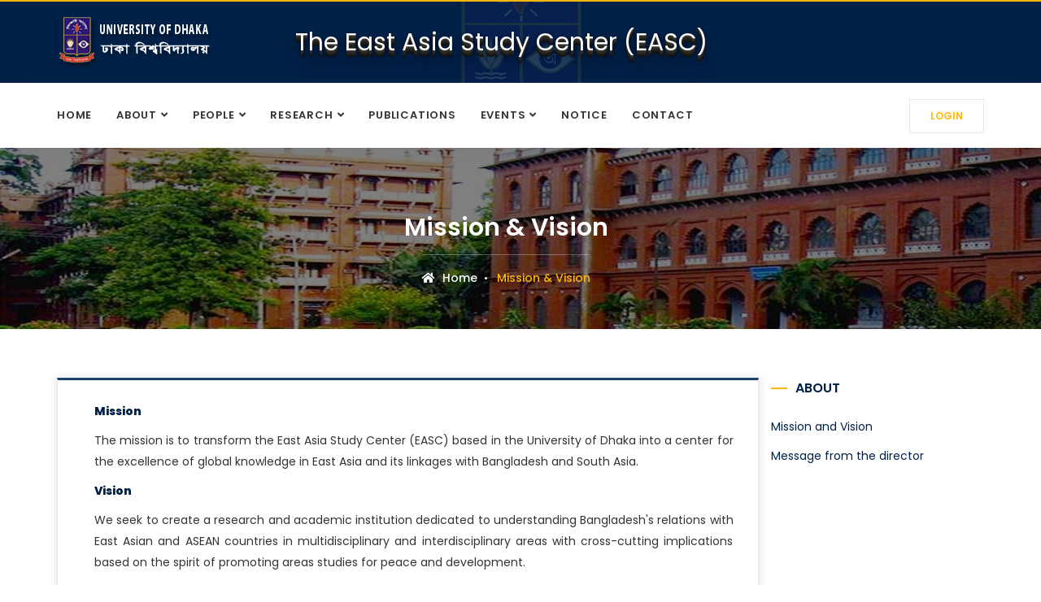

--- FILE ---
content_type: text/html; charset=UTF-8
request_url: https://du.ac.bd/mission_vision/320
body_size: 3771
content:
<!DOCTYPE html>
<html lang="en">
<head>
    <title>Home :: Dhaka University</title>
    <meta charset="utf-8">
    <meta http-equiv="X-UA-Compatible" content="ie=edge">
    <meta name="viewport" content="width=device-width, user-scalable=no, initial-scale=1.0, maximum-scale=1.0, minimum-scale=1.0">
    <meta name="csrf-token" content="wMiBicNtzhMJXN96MZ7X7TfDAFVUXeKOfeKL10Vk">
    <script>
        let base_url = 'https://du.ac.bd';
    </script>
    <!-- ========== Favicon Icon ========== -->
    <link rel="shortcut icon" href="https://du.ac.bd/fontView/assets/img/favicon.png" type="image/x-icon">

    <!-- ========== Start Stylesheet ========== -->
    <link href="https://du.ac.bd/fontView/assets/css/bootstrap.min.css" rel="stylesheet" />
    <link href="https://du.ac.bd/fontView/assets/css/font-awesome.min.css" rel="stylesheet" />
    <link href="https://du.ac.bd/fontView/assets/css/flaticon-set.css" rel="stylesheet" />
    <link href="https://du.ac.bd/fontView/assets/css/themify-icons.css" rel="stylesheet" />
    <link href="https://du.ac.bd/fontView/assets/css/magnific-popup.css" rel="stylesheet" />
    <link href="https://du.ac.bd/fontView/assets/css/owl.carousel.min.css" rel="stylesheet" />
    <link href="https://du.ac.bd/fontView/assets/css/owl.theme.default.min.css" rel="stylesheet" />
    <link href="https://du.ac.bd/fontView/assets/css/animate.css" rel="stylesheet" />
    <link href="https://du.ac.bd/fontView/assets/css/bootsnav.css" rel="stylesheet" />
    <link href="https://du.ac.bd/fontView/assets/css/style.css" rel="stylesheet" />
    <link href="https://du.ac.bd/fontView/assets/css/responsive.css" rel="stylesheet" />

    <link href="https://du.ac.bd/fontView/assets/custom/css/faculty.css" rel="stylesheet" />

    <!-- ========== JQUERY ========== -->
    <link href="https://cdnjs.cloudflare.com/ajax/libs/jqueryui/1.12.1/jquery-ui.min.css" rel="stylesheet" />

    <!-- ========== Datatable ========== -->
    <link href="https://cdn.datatables.net/1.10.20/css/jquery.dataTables.min.css" rel="stylesheet">

    <link rel="stylesheet" href="https://du.ac.bd/fontView/assets/spotlight/style.css" type="text/css">

    <!-- ========== Google Fonts ========== -->
    <link href="https://fonts.googleapis.com/css?family=Open+Sans" rel="stylesheet">
    <link href="https://fonts.googleapis.com/css?family=Poppins:400,500,600,700,800" rel="stylesheet">

</head>
<body>

<!-- Preloader Start -->
<div class="se-pre-con"></div>
<!-- Preloader Ends -->

<!-- Start Header Top
============================================= -->
<div class="top-bar-area bg-dark text-light">
    <div class="container">
        <div class="row">
            <div class="col-md-3 logo-box">
                <div class="logo">
                    <a href="https://du.ac.bd"><img src="https://du.ac.bd/fontView/assets/img/dulogo-light.png" alt="Thumb"></a>
                </div>

            </div>
            <div class="col-md-9">
                <a href="https://du.ac.bd/profile/320"> <span class="deptHeading">The East Asia Study Center (EASC)</span> </a>
            </div>

        </div>
    </div>
</div>
<!-- End Header Top -->

<!-- Header
============================================= -->

<!-- Header
    ============================================= -->
<header id="home">

    <!-- Start Navigation -->
    <nav class="navbar navbar-default logo-less small-pad navbar-sticky bootsnav">

        <div class="container">

            <!-- Start Atribute Navigation -->
            <div class="attr-nav inc-btn">
                <ul>
                    <li>
                        <a href="https://ssl.du.ac.bd/" target="_blank">Login</a>
                    </li>

                                    </ul>
            </div>
            <!-- End Atribute Navigation -->

            <!-- Start Header Navigation -->
            <div class="navbar-header">
                <button type="button" class="navbar-toggle" data-toggle="collapse" data-target="#navbar-menu">
                    <i class="fa fa-bars"></i>
                </button>
                <a class="navbar-brand" href="index-2.html">
                    <img src="https://du.ac.bd/fontView/assets/img/logo.png" class="logo" alt="Logo">
                </a>
            </div>
            <!-- End Header Navigation -->

            <!-- Collect the nav links, forms, and other content for toggling -->
            <div class="collapse navbar-collapse" id="navbar-menu">
                <ul class="nav navbar-nav navbar-left" data-in="#" data-out="#">
                    <li>
                        <a href="https://du.ac.bd/profile/320" class="dropdown-toggle" data-toggle="dropdown">Home</a>
                        <ul class="dropdown-menu">
                            <li></li>
                        </ul>
                    </li>
                    <li class="dropdown">
                        <a href="#" class="dropdown-toggle" data-toggle="dropdown">About</a>
                        <ul class="dropdown-menu">
                            <li><a href="https://du.ac.bd/mission_vision/320">Mission and Vision</a></li>

                            <li><a href="https://du.ac.bd/message/director/320">Message from the director</a></li>
                        </ul>
                    </li>
                    <li class="dropdown">
                        <a href="#" class="dropdown-toggle" data-toggle="dropdown">People</a>
                        <ul class="dropdown-menu">
                            <li><a href="https://du.ac.bd/executive_committee/320">Executive Committee</a></li>



                            <li><a href="https://du.ac.bd/officers_staff/320">Officers and Staff</a></li>
                        </ul>
                    </li>
                    <li class="dropdown">
                        <a href="#" class="dropdown-toggle" data-toggle="dropdown">Research</a>
                        <ul class="dropdown-menu">
                            <li><a href="https://du.ac.bd/research/current/320">Current Research</a></li>
                            <li><a href="https://du.ac.bd/research/completed/320">Completed Research</a></li>
                            <li><a href="https://du.ac.bd/research/future/320">Future Research</a></li>
                            <li><a href="https://du.ac.bd/research_bureau_area/320">Research Area</a></li>
                            <li><a href="https://du.ac.bd/research_bureau_facilities/320">Research Facilities</a></li>
                        </ul>
                    </li>

                    <li class="dropdown">
                        <a href="https://du.ac.bd/publications/320">Publications</a>
                    </li>
                                        <li class="dropdown">
                        <a href="#" class="dropdown-toggle" data-toggle="dropdown">Events</a>
                        <ul class="dropdown-menu">
                            <li><a href="https://du.ac.bd/research_event/seminar/320">Seminar</a></li>
                            <li><a href="https://du.ac.bd/research_event/workshop/320">Workshop</a></li>
                            <li><a href="https://du.ac.bd/research_event/conference/320">Conference</a></li>
                            <li><a href="https://du.ac.bd/research_event/training/320">Training</a></li>
                        </ul>
                    </li>
                    <li>
                        <a href="https://du.ac.bd/rcb_notice/320">Notice</a>
                    </li>
                    <li>
                        <a href="https://du.ac.bd/rcb_contact/320">Contact</a>
                    </li>
                </ul>
            </div><!-- /.navbar-collapse -->
        </div>

    </nav>
    <!-- End Navigation -->

</header>
<!-- End Header -->



<!--main-container-part-->

    
    <!-- Start content ========== -->
    <!-- Start Breadcrumb ======= -->
    <div class="clearfix"></div>
    <div class="breadcrumb-area shadow dark  text-center text-light" style="background-image: url(https://du.ac.bd/fontView/assets/img/details_info.jpg);">
        <div class="container">
            <div class="row">
                <div class="col-lg-12 col-md-12">
                    <h1>Mission & Vision</h1>
                    <ul class="breadcrumb">
                        <li><a href="https://du.ac.bd/profile/320"><i class="fas fa-home"></i> Home</a></li>
                        <li class="active">Mission & Vision</li>
                    </ul>
                </div>
            </div>
        </div>
    </div>
    <!-- End Breadcrumb -->


    <!-- Start Course Details ============= -->
    <div class="course-details-area default-padding" >
        <div class="container">
            <div class="row">
                <!-- Start Course Info -->
                <div class="col-md-9">

                    <div class="top-author">
                        <div class="author-items" style="border-top: 3px solid #1C4370;box-shadow:0 0 10px rgba(50, 50, 50, .17);">
                            <div class="clearfix"></div>
                            <div class="col-sm-12 text-justify margin-top-30px">

                                <h5><strong>Mission</strong></h5>
                                <p><p>The mission is to transform the East Asia Study Center (EASC) based in the University of Dhaka into a center for the excellence of global knowledge in East Asia and its linkages with Bangladesh and South Asia.</p></p>
                                <h5><strong>Vision</strong></h5>
                                <p><p>We seek to create a research and academic institution dedicated to understanding Bangladesh's relations with East Asian and ASEAN countries in multidisciplinary and interdisciplinary areas with cross-cutting implications based on the spirit of promoting areas studies for peace and development. </p></p>
                            </div>
                        </div>
                    </div>
                </div>
                <!-- Start Course Sidebar -->
                <div class="col-md-3">
                    <div class="aside">
                        <!-- Sidebar Item -->
                        <div class="sidebar-item course-info">
                            <div class="title">
                                <h4>About</h4>
                            </div>
                            <ul>
                                <li><a href="https://du.ac.bd/mission_vision/320">Mission and Vision</a></li>

                                <li><a href="https://du.ac.bd/message/director/320">Message from the director</a></li>
                            </ul>
                        </div>

                    </div>
                </div>
            <!-- End Course Sidebar -->

            </div>
        </div>
    </div>
    <!-- End content ============================================= -->



<!-- Start Footer
    ============================================= -->
<footer class="bg-dark text-light">
    <div class="container">
        <div class="f-items default-padding">
            <div class="row">

                <!-- Single item -->
                <div class="col-md-4 col-sm-6 item equal-height">
                    <div class="info-box">

                        <h4>Contact</h4>
                                                <p>
                            The East Asia Study Center (EASC)<br>
                            Dhaka University Campus, Dhaka-1000.
                        </p>
                        <ul>
                                                        <li>
                                <p style="letter-spacing: 3px;"><i class="fas fa-phone"></i>+88 09666 911 463 (Ext)</p>
                            </li>
                        </ul>

                    </div>
                    <br/>
                    <h4>Follow Us On</h4>
                    <div class="top-bar-area bg-dark-top text-light">
                        <div class="container">
                            <div class="row">
                                <div class="address-info text-left">
                                    <div class="info">
                                        <ul>
                                            <ul>
                                                                                                    <li class="facebook">
                                                        <a href="#"><i class="fab fa-facebook-f" style="font-size:24px;"></i></a>
                                                    </li>
                                                    <li class="twitter">
                                                        <a href="#"><i class="fab fa-twitter" style="font-size:24px;"></i></a>
                                                    </li>

                                                    <li class="youtube">
                                                        <a href="#"><i class="fab fa-youtube" style="font-size:24px;"></i></a>
                                                    </li>

                                                                                            </ul>

                                        </ul>
                                    </div>
                                </div>


                            </div>
                        </div>
                    </div>


                </div>
                <!-- End Single item -->

                <!-- Single item -->
                <div class="col-md-4 col-sm-6 item equal-height">
                    <div class="f-item popular-courses">
                        <h4>Other Links</h4>
                                                    <ul>
                                <li>
                                    <a href="#"><i class="ti-angle-right"></i> Career</a>
                                </li>
                                <li>
                                    <a href="#" data-toggle="modal" data-target="#webmaillogin"><i class="ti-angle-right"></i> Webmail</a>
                                </li>
                                <li>
                                    <a href="#"><i class="ti-angle-right"></i> Website</a>
                                </li>

                            </ul>
                        
                    </div>
                </div>
                <!-- End Single item -->
                <!-- Single item -->
                <div class="col-md-4 col-sm-6 item equal-height">
                    <h4>Find us on Map</h4>
                                                                <iframe
                            width="400"
                            height="280"
                            frameborder="0" style="border:0"
                            src="https://www.google.com/maps/embed/v1/place?key=AIzaSyC8wswqDdnAsOxFmeY3M46dFz2q_CfoqvU
                            &q=23.727651106831065,90.40195521534076" allowfullscreen>
                        </iframe>
                    
                </div>
                <!-- End Single item -->

            </div>
        </div>
    </div>
    <!-- Start Footer Bottom -->
    <div class="footer-bottom">
        <div class="container">
            <div class="row">
                <div class="col-md-6">
                    <p>&copy; 2026 University of Dhaka. All Rights Reserved.</p>
                </div>
                <div class="col-md-6 text-right link">
                    <ul>
                        <li>
                            <p> Design, Development and Maintenance by <a href="https://du.ac.bd/offices/ictcell">ICT Cell</a> </p>
                        </li>
                    </ul>
                </div>
            </div>
        </div>
    </div>
    <!-- End Footer Bottom -->
    <a class="btn btn-danger" id="back2Top" title="Back to top" href="#">&#10148;</a>
</footer>
<!-- End Footer -->

<!-- jQuery Frameworks
    ============================================= -->
<script src="https://du.ac.bd/fontView/assets/js/jquery-1.12.4.min.js"></script>
<script src="https://du.ac.bd/fontView/assets/js/bootstrap.min.js"></script>
<script src="https://du.ac.bd/fontView/assets/js/equal-height.min.js"></script>
<script src="https://du.ac.bd/fontView/assets/js/jquery.appear.js"></script>
<script src="https://du.ac.bd/fontView/assets/js/jquery.easing.min.js"></script>
<script src="https://du.ac.bd/fontView/assets/js/jquery.magnific-popup.min.js"></script>

<script src="https://cdn.datatables.net/1.10.20/js/jquery.dataTables.min.js"></script>

<script src="https://du.ac.bd/fontView/assets/js/modernizr.custom.13711.js"></script>
<script src="https://du.ac.bd/fontView/assets/js/owl.carousel.min.js"></script>
<script src="https://du.ac.bd/fontView/assets/js/wow.min.js"></script>
<script src="https://du.ac.bd/fontView/assets/js/progress-bar.min.js"></script>
<script src="https://du.ac.bd/fontView/assets/js/isotope.pkgd.min.js"></script>
<script src="https://du.ac.bd/fontView/assets/js/imagesloaded.pkgd.min.js"></script>
<script src="https://du.ac.bd/fontView/assets/js/count-to.js"></script>
<script src="https://du.ac.bd/fontView/assets/js/YTPlayer.min.js"></script>
<script src="https://du.ac.bd/fontView/assets/js/loopcounter.js"></script>
<script src="https://du.ac.bd/fontView/assets/js/jquery.nice-select.min.js"></script>
<script src="https://du.ac.bd/fontView/assets/js/bootsnav.js"></script>
<script src="https://du.ac.bd/fontView/assets/js/main.js"></script>

<script src="https://du.ac.bd/fontView/assets/modules/department.js"></script>



<script>
    /*Scroll to top when arrow up clicked BEGIN*/
    $(window).scroll(function () {
        var height = $(window).scrollTop();
        if (height > 100) {
            $('#back2Top').fadeIn();
        } else {
            $('#back2Top').fadeOut();
        }
    });
    $(document).ready(function () {
        $("#back2Top").click(function (event) {
            event.preventDefault();
            $("html, body").animate({
                scrollTop: 0
            }, "slow");
            return false;
        });

    });
    /*Scroll to top when arrow up clicked END*/
</script>

</body>
</html>
